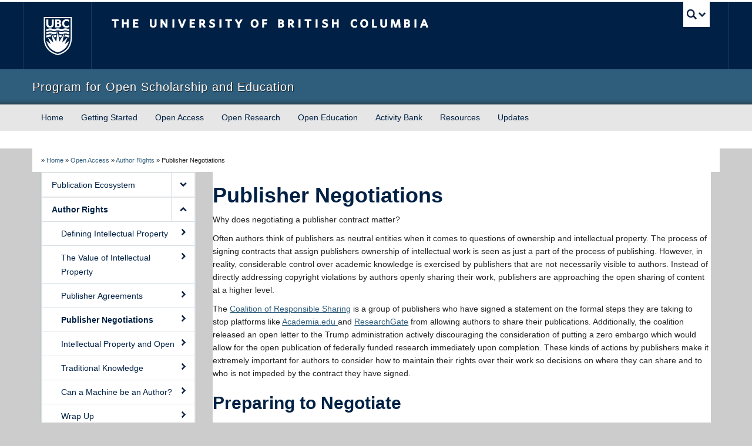

--- FILE ---
content_type: text/html; charset=UTF-8
request_url: https://pose.open.ubc.ca/open-access/author-rights/publisher-agreements-and-negotiation/
body_size: 74256
content:
<!DOCTYPE html>
<!--[if IEMobile 7]><html class="iem7 oldie" lang="en-US"><![endif]-->
<!--[if (IE 7)&!(IEMobile)]><html class="ie7 oldie" lang="en-US"><![endif]-->
<!--[if (IE 8)&!(IEMobile)]><html class="ie8 oldie" lang="en-US"><![endif]-->
<!--[if (IE 9)&!(IEMobile)]><html class="ie9" lang="en-US"><![endif]-->
<!--[[if (gt IE 9)|(gt IEMobile 7)]><!--><html lang="en-US"><!--<![endif]-->
<head>
<meta http-equiv="Content-Type" content="text/html; charset=UTF-8" />
<title>Publisher Negotiations | Program for Open Scholarship and Education</title>

<meta http-equiv="X-UA-Compatible" content="IE=edge,chrome=1" />
<meta name="viewport" content="width=device-width" /> <!-- needed for responsive -->
<link rel="dns-prefetch" href="//cdn.ubc.ca/" />

<!-- Stylesheets -->
<link href="https://cdn.ubc.ca/clf/7.0.4/css/ubc-clf-full.min.css" rel="stylesheet">
	
<link rel="profile" href="https://gmpg.org/xfn/11" />

<link rel="pingback" href="https://pose.open.ubc.ca/xmlrpc.php" />

<meta name='robots' content='max-image-preview:large' />

<!-- Google Tag Manager for WordPress by gtm4wp.com -->
<script data-cfasync="false" data-pagespeed-no-defer>
	var gtm4wp_datalayer_name = "dataLayer";
	var dataLayer = dataLayer || [];
</script>
<!-- End Google Tag Manager for WordPress by gtm4wp.com --><meta name="template" content="UBC Collab 2023 1.0.0" />
<meta name="description" content="Why does negotiating a publisher contract matter? Often authors think of publishers as neutral entities when it comes to questions of ownership and intellectual property. The process of signing contracts that assign publishers ownership of intellectual work is seen as just a part of the process of publishing. However, in reality, considerable control over academic [&hellip;]" />
<link rel='dns-prefetch' href='//cdn.ubc.ca' />
<link rel="alternate" title="oEmbed (JSON)" type="application/json+oembed" href="https://pose.open.ubc.ca/wp-json/oembed/1.0/embed?url=https%3A%2F%2Fpose.open.ubc.ca%2Fopen-access%2Fauthor-rights%2Fpublisher-agreements-and-negotiation%2F" />
<link rel="alternate" title="oEmbed (XML)" type="text/xml+oembed" href="https://pose.open.ubc.ca/wp-json/oembed/1.0/embed?url=https%3A%2F%2Fpose.open.ubc.ca%2Fopen-access%2Fauthor-rights%2Fpublisher-agreements-and-negotiation%2F&#038;format=xml" />
<style id='wp-img-auto-sizes-contain-inline-css' type='text/css'>
img:is([sizes=auto i],[sizes^="auto," i]){contain-intrinsic-size:3000px 1500px}
/*# sourceURL=wp-img-auto-sizes-contain-inline-css */
</style>
<link rel='stylesheet' id='subpages-navigation-base-css' href='https://pose.open.ubc.ca/wp-content/plugins/subpages-navigation/subpage-navigation-base.css?ver=6.9' type='text/css' media='all' />
<link rel='stylesheet' id='ubc-collab-spotlight-css' href='https://pose.open.ubc.ca/wp-content/themes/wp-hybrid-clf-2023/inc/frontpage/spotlight/css/flexslider.css?ver=6.9' type='text/css' media='all' />
<style id='wp-emoji-styles-inline-css' type='text/css'>

	img.wp-smiley, img.emoji {
		display: inline !important;
		border: none !important;
		box-shadow: none !important;
		height: 1em !important;
		width: 1em !important;
		margin: 0 0.07em !important;
		vertical-align: -0.1em !important;
		background: none !important;
		padding: 0 !important;
	}
/*# sourceURL=wp-emoji-styles-inline-css */
</style>
<style id='wp-block-library-inline-css' type='text/css'>
:root{--wp-block-synced-color:#7a00df;--wp-block-synced-color--rgb:122,0,223;--wp-bound-block-color:var(--wp-block-synced-color);--wp-editor-canvas-background:#ddd;--wp-admin-theme-color:#007cba;--wp-admin-theme-color--rgb:0,124,186;--wp-admin-theme-color-darker-10:#006ba1;--wp-admin-theme-color-darker-10--rgb:0,107,160.5;--wp-admin-theme-color-darker-20:#005a87;--wp-admin-theme-color-darker-20--rgb:0,90,135;--wp-admin-border-width-focus:2px}@media (min-resolution:192dpi){:root{--wp-admin-border-width-focus:1.5px}}.wp-element-button{cursor:pointer}:root .has-very-light-gray-background-color{background-color:#eee}:root .has-very-dark-gray-background-color{background-color:#313131}:root .has-very-light-gray-color{color:#eee}:root .has-very-dark-gray-color{color:#313131}:root .has-vivid-green-cyan-to-vivid-cyan-blue-gradient-background{background:linear-gradient(135deg,#00d084,#0693e3)}:root .has-purple-crush-gradient-background{background:linear-gradient(135deg,#34e2e4,#4721fb 50%,#ab1dfe)}:root .has-hazy-dawn-gradient-background{background:linear-gradient(135deg,#faaca8,#dad0ec)}:root .has-subdued-olive-gradient-background{background:linear-gradient(135deg,#fafae1,#67a671)}:root .has-atomic-cream-gradient-background{background:linear-gradient(135deg,#fdd79a,#004a59)}:root .has-nightshade-gradient-background{background:linear-gradient(135deg,#330968,#31cdcf)}:root .has-midnight-gradient-background{background:linear-gradient(135deg,#020381,#2874fc)}:root{--wp--preset--font-size--normal:16px;--wp--preset--font-size--huge:42px}.has-regular-font-size{font-size:1em}.has-larger-font-size{font-size:2.625em}.has-normal-font-size{font-size:var(--wp--preset--font-size--normal)}.has-huge-font-size{font-size:var(--wp--preset--font-size--huge)}.has-text-align-center{text-align:center}.has-text-align-left{text-align:left}.has-text-align-right{text-align:right}.has-fit-text{white-space:nowrap!important}#end-resizable-editor-section{display:none}.aligncenter{clear:both}.items-justified-left{justify-content:flex-start}.items-justified-center{justify-content:center}.items-justified-right{justify-content:flex-end}.items-justified-space-between{justify-content:space-between}.screen-reader-text{border:0;clip-path:inset(50%);height:1px;margin:-1px;overflow:hidden;padding:0;position:absolute;width:1px;word-wrap:normal!important}.screen-reader-text:focus{background-color:#ddd;clip-path:none;color:#444;display:block;font-size:1em;height:auto;left:5px;line-height:normal;padding:15px 23px 14px;text-decoration:none;top:5px;width:auto;z-index:100000}html :where(.has-border-color){border-style:solid}html :where([style*=border-top-color]){border-top-style:solid}html :where([style*=border-right-color]){border-right-style:solid}html :where([style*=border-bottom-color]){border-bottom-style:solid}html :where([style*=border-left-color]){border-left-style:solid}html :where([style*=border-width]){border-style:solid}html :where([style*=border-top-width]){border-top-style:solid}html :where([style*=border-right-width]){border-right-style:solid}html :where([style*=border-bottom-width]){border-bottom-style:solid}html :where([style*=border-left-width]){border-left-style:solid}html :where(img[class*=wp-image-]){height:auto;max-width:100%}:where(figure){margin:0 0 1em}html :where(.is-position-sticky){--wp-admin--admin-bar--position-offset:var(--wp-admin--admin-bar--height,0px)}@media screen and (max-width:600px){html :where(.is-position-sticky){--wp-admin--admin-bar--position-offset:0px}}

/*# sourceURL=wp-block-library-inline-css */
</style><style id='wp-block-button-inline-css' type='text/css'>
.wp-block-button__link{align-content:center;box-sizing:border-box;cursor:pointer;display:inline-block;height:100%;text-align:center;word-break:break-word}.wp-block-button__link.aligncenter{text-align:center}.wp-block-button__link.alignright{text-align:right}:where(.wp-block-button__link){border-radius:9999px;box-shadow:none;padding:calc(.667em + 2px) calc(1.333em + 2px);text-decoration:none}.wp-block-button[style*=text-decoration] .wp-block-button__link{text-decoration:inherit}.wp-block-buttons>.wp-block-button.has-custom-width{max-width:none}.wp-block-buttons>.wp-block-button.has-custom-width .wp-block-button__link{width:100%}.wp-block-buttons>.wp-block-button.has-custom-font-size .wp-block-button__link{font-size:inherit}.wp-block-buttons>.wp-block-button.wp-block-button__width-25{width:calc(25% - var(--wp--style--block-gap, .5em)*.75)}.wp-block-buttons>.wp-block-button.wp-block-button__width-50{width:calc(50% - var(--wp--style--block-gap, .5em)*.5)}.wp-block-buttons>.wp-block-button.wp-block-button__width-75{width:calc(75% - var(--wp--style--block-gap, .5em)*.25)}.wp-block-buttons>.wp-block-button.wp-block-button__width-100{flex-basis:100%;width:100%}.wp-block-buttons.is-vertical>.wp-block-button.wp-block-button__width-25{width:25%}.wp-block-buttons.is-vertical>.wp-block-button.wp-block-button__width-50{width:50%}.wp-block-buttons.is-vertical>.wp-block-button.wp-block-button__width-75{width:75%}.wp-block-button.is-style-squared,.wp-block-button__link.wp-block-button.is-style-squared{border-radius:0}.wp-block-button.no-border-radius,.wp-block-button__link.no-border-radius{border-radius:0!important}:root :where(.wp-block-button .wp-block-button__link.is-style-outline),:root :where(.wp-block-button.is-style-outline>.wp-block-button__link){border:2px solid;padding:.667em 1.333em}:root :where(.wp-block-button .wp-block-button__link.is-style-outline:not(.has-text-color)),:root :where(.wp-block-button.is-style-outline>.wp-block-button__link:not(.has-text-color)){color:currentColor}:root :where(.wp-block-button .wp-block-button__link.is-style-outline:not(.has-background)),:root :where(.wp-block-button.is-style-outline>.wp-block-button__link:not(.has-background)){background-color:initial;background-image:none}
/*# sourceURL=https://pose.open.ubc.ca/wp-includes/blocks/button/style.min.css */
</style>
<style id='wp-block-list-inline-css' type='text/css'>
ol,ul{box-sizing:border-box}:root :where(.wp-block-list.has-background){padding:1.25em 2.375em}
/*# sourceURL=https://pose.open.ubc.ca/wp-includes/blocks/list/style.min.css */
</style>
<style id='wp-block-media-text-inline-css' type='text/css'>
.wp-block-media-text{box-sizing:border-box;
  /*!rtl:begin:ignore*/direction:ltr;
  /*!rtl:end:ignore*/display:grid;grid-template-columns:50% 1fr;grid-template-rows:auto}.wp-block-media-text.has-media-on-the-right{grid-template-columns:1fr 50%}.wp-block-media-text.is-vertically-aligned-top>.wp-block-media-text__content,.wp-block-media-text.is-vertically-aligned-top>.wp-block-media-text__media{align-self:start}.wp-block-media-text.is-vertically-aligned-center>.wp-block-media-text__content,.wp-block-media-text.is-vertically-aligned-center>.wp-block-media-text__media,.wp-block-media-text>.wp-block-media-text__content,.wp-block-media-text>.wp-block-media-text__media{align-self:center}.wp-block-media-text.is-vertically-aligned-bottom>.wp-block-media-text__content,.wp-block-media-text.is-vertically-aligned-bottom>.wp-block-media-text__media{align-self:end}.wp-block-media-text>.wp-block-media-text__media{
  /*!rtl:begin:ignore*/grid-column:1;grid-row:1;
  /*!rtl:end:ignore*/margin:0}.wp-block-media-text>.wp-block-media-text__content{direction:ltr;
  /*!rtl:begin:ignore*/grid-column:2;grid-row:1;
  /*!rtl:end:ignore*/padding:0 8%;word-break:break-word}.wp-block-media-text.has-media-on-the-right>.wp-block-media-text__media{
  /*!rtl:begin:ignore*/grid-column:2;grid-row:1
  /*!rtl:end:ignore*/}.wp-block-media-text.has-media-on-the-right>.wp-block-media-text__content{
  /*!rtl:begin:ignore*/grid-column:1;grid-row:1
  /*!rtl:end:ignore*/}.wp-block-media-text__media a{display:block}.wp-block-media-text__media img,.wp-block-media-text__media video{height:auto;max-width:unset;vertical-align:middle;width:100%}.wp-block-media-text.is-image-fill>.wp-block-media-text__media{background-size:cover;height:100%;min-height:250px}.wp-block-media-text.is-image-fill>.wp-block-media-text__media>a{display:block;height:100%}.wp-block-media-text.is-image-fill>.wp-block-media-text__media img{height:1px;margin:-1px;overflow:hidden;padding:0;position:absolute;width:1px;clip:rect(0,0,0,0);border:0}.wp-block-media-text.is-image-fill-element>.wp-block-media-text__media{height:100%;min-height:250px}.wp-block-media-text.is-image-fill-element>.wp-block-media-text__media>a{display:block;height:100%}.wp-block-media-text.is-image-fill-element>.wp-block-media-text__media img{height:100%;object-fit:cover;width:100%}@media (max-width:600px){.wp-block-media-text.is-stacked-on-mobile{grid-template-columns:100%!important}.wp-block-media-text.is-stacked-on-mobile>.wp-block-media-text__media{grid-column:1;grid-row:1}.wp-block-media-text.is-stacked-on-mobile>.wp-block-media-text__content{grid-column:1;grid-row:2}}
/*# sourceURL=https://pose.open.ubc.ca/wp-includes/blocks/media-text/style.min.css */
</style>
<style id='wp-block-buttons-inline-css' type='text/css'>
.wp-block-buttons{box-sizing:border-box}.wp-block-buttons.is-vertical{flex-direction:column}.wp-block-buttons.is-vertical>.wp-block-button:last-child{margin-bottom:0}.wp-block-buttons>.wp-block-button{display:inline-block;margin:0}.wp-block-buttons.is-content-justification-left{justify-content:flex-start}.wp-block-buttons.is-content-justification-left.is-vertical{align-items:flex-start}.wp-block-buttons.is-content-justification-center{justify-content:center}.wp-block-buttons.is-content-justification-center.is-vertical{align-items:center}.wp-block-buttons.is-content-justification-right{justify-content:flex-end}.wp-block-buttons.is-content-justification-right.is-vertical{align-items:flex-end}.wp-block-buttons.is-content-justification-space-between{justify-content:space-between}.wp-block-buttons.aligncenter{text-align:center}.wp-block-buttons:not(.is-content-justification-space-between,.is-content-justification-right,.is-content-justification-left,.is-content-justification-center) .wp-block-button.aligncenter{margin-left:auto;margin-right:auto;width:100%}.wp-block-buttons[style*=text-decoration] .wp-block-button,.wp-block-buttons[style*=text-decoration] .wp-block-button__link{text-decoration:inherit}.wp-block-buttons.has-custom-font-size .wp-block-button__link{font-size:inherit}.wp-block-buttons .wp-block-button__link{width:100%}.wp-block-button.aligncenter{text-align:center}
/*# sourceURL=https://pose.open.ubc.ca/wp-includes/blocks/buttons/style.min.css */
</style>
<style id='wp-block-columns-inline-css' type='text/css'>
.wp-block-columns{box-sizing:border-box;display:flex;flex-wrap:wrap!important}@media (min-width:782px){.wp-block-columns{flex-wrap:nowrap!important}}.wp-block-columns{align-items:normal!important}.wp-block-columns.are-vertically-aligned-top{align-items:flex-start}.wp-block-columns.are-vertically-aligned-center{align-items:center}.wp-block-columns.are-vertically-aligned-bottom{align-items:flex-end}@media (max-width:781px){.wp-block-columns:not(.is-not-stacked-on-mobile)>.wp-block-column{flex-basis:100%!important}}@media (min-width:782px){.wp-block-columns:not(.is-not-stacked-on-mobile)>.wp-block-column{flex-basis:0;flex-grow:1}.wp-block-columns:not(.is-not-stacked-on-mobile)>.wp-block-column[style*=flex-basis]{flex-grow:0}}.wp-block-columns.is-not-stacked-on-mobile{flex-wrap:nowrap!important}.wp-block-columns.is-not-stacked-on-mobile>.wp-block-column{flex-basis:0;flex-grow:1}.wp-block-columns.is-not-stacked-on-mobile>.wp-block-column[style*=flex-basis]{flex-grow:0}:where(.wp-block-columns){margin-bottom:1.75em}:where(.wp-block-columns.has-background){padding:1.25em 2.375em}.wp-block-column{flex-grow:1;min-width:0;overflow-wrap:break-word;word-break:break-word}.wp-block-column.is-vertically-aligned-top{align-self:flex-start}.wp-block-column.is-vertically-aligned-center{align-self:center}.wp-block-column.is-vertically-aligned-bottom{align-self:flex-end}.wp-block-column.is-vertically-aligned-stretch{align-self:stretch}.wp-block-column.is-vertically-aligned-bottom,.wp-block-column.is-vertically-aligned-center,.wp-block-column.is-vertically-aligned-top{width:100%}
/*# sourceURL=https://pose.open.ubc.ca/wp-includes/blocks/columns/style.min.css */
</style>
<style id='wp-block-separator-inline-css' type='text/css'>
@charset "UTF-8";.wp-block-separator{border:none;border-top:2px solid}:root :where(.wp-block-separator.is-style-dots){height:auto;line-height:1;text-align:center}:root :where(.wp-block-separator.is-style-dots):before{color:currentColor;content:"···";font-family:serif;font-size:1.5em;letter-spacing:2em;padding-left:2em}.wp-block-separator.is-style-dots{background:none!important;border:none!important}
/*# sourceURL=https://pose.open.ubc.ca/wp-includes/blocks/separator/style.min.css */
</style>
<style id='global-styles-inline-css' type='text/css'>
:root{--wp--preset--aspect-ratio--square: 1;--wp--preset--aspect-ratio--4-3: 4/3;--wp--preset--aspect-ratio--3-4: 3/4;--wp--preset--aspect-ratio--3-2: 3/2;--wp--preset--aspect-ratio--2-3: 2/3;--wp--preset--aspect-ratio--16-9: 16/9;--wp--preset--aspect-ratio--9-16: 9/16;--wp--preset--color--black: #000000;--wp--preset--color--cyan-bluish-gray: #abb8c3;--wp--preset--color--white: #ffffff;--wp--preset--color--pale-pink: #f78da7;--wp--preset--color--vivid-red: #cf2e2e;--wp--preset--color--luminous-vivid-orange: #ff6900;--wp--preset--color--luminous-vivid-amber: #fcb900;--wp--preset--color--light-green-cyan: #7bdcb5;--wp--preset--color--vivid-green-cyan: #00d084;--wp--preset--color--pale-cyan-blue: #8ed1fc;--wp--preset--color--vivid-cyan-blue: #0693e3;--wp--preset--color--vivid-purple: #9b51e0;--wp--preset--color--primary-blue: #002145;--wp--preset--color--secondary-blue: #0055b7;--wp--preset--color--tertiary-blue: #00a7e1;--wp--preset--color--quaternary-blue: #40b4e5;--wp--preset--color--quinary-blue: #6ec4e8;--wp--preset--color--senary-blue: #97d4e9;--wp--preset--color--primary-blue-alt: #193056;--wp--preset--color--secondary-blue-alt: #1f385f;--wp--preset--color--tertiary-blue-alt: #D7E0E7;--wp--preset--color--primary-light-grey: #E6E6E6;--wp--preset--color--primary-success-green: #BBEEBE;--wp--preset--color--primary-caution-yellow: #FCE34D;--wp--preset--color--primary-warning-orange: #E56317;--wp--preset--color--primary-alert-red: #F42626;--wp--preset--gradient--vivid-cyan-blue-to-vivid-purple: linear-gradient(135deg,rgb(6,147,227) 0%,rgb(155,81,224) 100%);--wp--preset--gradient--light-green-cyan-to-vivid-green-cyan: linear-gradient(135deg,rgb(122,220,180) 0%,rgb(0,208,130) 100%);--wp--preset--gradient--luminous-vivid-amber-to-luminous-vivid-orange: linear-gradient(135deg,rgb(252,185,0) 0%,rgb(255,105,0) 100%);--wp--preset--gradient--luminous-vivid-orange-to-vivid-red: linear-gradient(135deg,rgb(255,105,0) 0%,rgb(207,46,46) 100%);--wp--preset--gradient--very-light-gray-to-cyan-bluish-gray: linear-gradient(135deg,rgb(238,238,238) 0%,rgb(169,184,195) 100%);--wp--preset--gradient--cool-to-warm-spectrum: linear-gradient(135deg,rgb(74,234,220) 0%,rgb(151,120,209) 20%,rgb(207,42,186) 40%,rgb(238,44,130) 60%,rgb(251,105,98) 80%,rgb(254,248,76) 100%);--wp--preset--gradient--blush-light-purple: linear-gradient(135deg,rgb(255,206,236) 0%,rgb(152,150,240) 100%);--wp--preset--gradient--blush-bordeaux: linear-gradient(135deg,rgb(254,205,165) 0%,rgb(254,45,45) 50%,rgb(107,0,62) 100%);--wp--preset--gradient--luminous-dusk: linear-gradient(135deg,rgb(255,203,112) 0%,rgb(199,81,192) 50%,rgb(65,88,208) 100%);--wp--preset--gradient--pale-ocean: linear-gradient(135deg,rgb(255,245,203) 0%,rgb(182,227,212) 50%,rgb(51,167,181) 100%);--wp--preset--gradient--electric-grass: linear-gradient(135deg,rgb(202,248,128) 0%,rgb(113,206,126) 100%);--wp--preset--gradient--midnight: linear-gradient(135deg,rgb(2,3,129) 0%,rgb(40,116,252) 100%);--wp--preset--gradient--primary-blue-to-transparent-from-bottom: linear-gradient(transparent 50%,rgba(0,33,69,.8) 80%);--wp--preset--font-size--small: clamp(0.875rem, 0.875rem + ((1vw - 0.2rem) * 0.227), 1rem);--wp--preset--font-size--medium: clamp(1rem, 1rem + ((1vw - 0.2rem) * 0.227), 1.125rem);--wp--preset--font-size--large: clamp(1.75rem, 1.75rem + ((1vw - 0.2rem) * 0.227), 1.875rem);--wp--preset--font-size--x-large: 2.25rem;--wp--preset--font-size--xx-large: clamp(4rem, 4rem + ((1vw - 0.2rem) * 10.909), 10rem);--wp--preset--font-family--system-sans-serif: 'Open Sans', -apple-system, BlinkMacSystemFont, avenir next, avenir, segoe ui, helvetica neue, helvetica, Cantarell, Ubuntu, roboto, noto, arial, sans-serif;--wp--preset--font-family--system-serif: 'Lora', Iowan Old Style, Apple Garamond, Baskerville, Times New Roman, Droid Serif, Times, Source Serif Pro, serif, Apple Color Emoji, Segoe UI Emoji, Segoe UI Symbol;--wp--preset--spacing--20: 0.44rem;--wp--preset--spacing--30: 0.67rem;--wp--preset--spacing--40: 1rem;--wp--preset--spacing--50: 1.5rem;--wp--preset--spacing--60: 2.25rem;--wp--preset--spacing--70: 3.38rem;--wp--preset--spacing--80: 5.06rem;--wp--preset--shadow--natural: 6px 6px 9px rgba(0, 0, 0, 0.2);--wp--preset--shadow--deep: 12px 12px 50px rgba(0, 0, 0, 0.4);--wp--preset--shadow--sharp: 6px 6px 0px rgba(0, 0, 0, 0.2);--wp--preset--shadow--outlined: 6px 6px 0px -3px rgb(255, 255, 255), 6px 6px rgb(0, 0, 0);--wp--preset--shadow--crisp: 6px 6px 0px rgb(0, 0, 0);}:root { --wp--style--global--content-size: 1200px;--wp--style--global--wide-size: 1200px; }:where(body) { margin: 0; }.wp-site-blocks > .alignleft { float: left; margin-right: 2em; }.wp-site-blocks > .alignright { float: right; margin-left: 2em; }.wp-site-blocks > .aligncenter { justify-content: center; margin-left: auto; margin-right: auto; }:where(.wp-site-blocks) > * { margin-block-start: 24px; margin-block-end: 0; }:where(.wp-site-blocks) > :first-child { margin-block-start: 0; }:where(.wp-site-blocks) > :last-child { margin-block-end: 0; }:root { --wp--style--block-gap: 24px; }:root :where(.is-layout-flow) > :first-child{margin-block-start: 0;}:root :where(.is-layout-flow) > :last-child{margin-block-end: 0;}:root :where(.is-layout-flow) > *{margin-block-start: 24px;margin-block-end: 0;}:root :where(.is-layout-constrained) > :first-child{margin-block-start: 0;}:root :where(.is-layout-constrained) > :last-child{margin-block-end: 0;}:root :where(.is-layout-constrained) > *{margin-block-start: 24px;margin-block-end: 0;}:root :where(.is-layout-flex){gap: 24px;}:root :where(.is-layout-grid){gap: 24px;}.is-layout-flow > .alignleft{float: left;margin-inline-start: 0;margin-inline-end: 2em;}.is-layout-flow > .alignright{float: right;margin-inline-start: 2em;margin-inline-end: 0;}.is-layout-flow > .aligncenter{margin-left: auto !important;margin-right: auto !important;}.is-layout-constrained > .alignleft{float: left;margin-inline-start: 0;margin-inline-end: 2em;}.is-layout-constrained > .alignright{float: right;margin-inline-start: 2em;margin-inline-end: 0;}.is-layout-constrained > .aligncenter{margin-left: auto !important;margin-right: auto !important;}.is-layout-constrained > :where(:not(.alignleft):not(.alignright):not(.alignfull)){max-width: var(--wp--style--global--content-size);margin-left: auto !important;margin-right: auto !important;}.is-layout-constrained > .alignwide{max-width: var(--wp--style--global--wide-size);}body .is-layout-flex{display: flex;}.is-layout-flex{flex-wrap: wrap;align-items: center;}.is-layout-flex > :is(*, div){margin: 0;}body .is-layout-grid{display: grid;}.is-layout-grid > :is(*, div){margin: 0;}body{padding-top: 0px;padding-right: 0px;padding-bottom: 0px;padding-left: 0px;}a:where(:not(.wp-element-button)){text-decoration: underline;}:root :where(.wp-element-button, .wp-block-button__link){background-color: #32373c;border-width: 0;color: #fff;font-family: inherit;font-size: inherit;font-style: inherit;font-weight: inherit;letter-spacing: inherit;line-height: inherit;padding-top: calc(0.667em + 2px);padding-right: calc(1.333em + 2px);padding-bottom: calc(0.667em + 2px);padding-left: calc(1.333em + 2px);text-decoration: none;text-transform: inherit;}.has-black-color{color: var(--wp--preset--color--black) !important;}.has-cyan-bluish-gray-color{color: var(--wp--preset--color--cyan-bluish-gray) !important;}.has-white-color{color: var(--wp--preset--color--white) !important;}.has-pale-pink-color{color: var(--wp--preset--color--pale-pink) !important;}.has-vivid-red-color{color: var(--wp--preset--color--vivid-red) !important;}.has-luminous-vivid-orange-color{color: var(--wp--preset--color--luminous-vivid-orange) !important;}.has-luminous-vivid-amber-color{color: var(--wp--preset--color--luminous-vivid-amber) !important;}.has-light-green-cyan-color{color: var(--wp--preset--color--light-green-cyan) !important;}.has-vivid-green-cyan-color{color: var(--wp--preset--color--vivid-green-cyan) !important;}.has-pale-cyan-blue-color{color: var(--wp--preset--color--pale-cyan-blue) !important;}.has-vivid-cyan-blue-color{color: var(--wp--preset--color--vivid-cyan-blue) !important;}.has-vivid-purple-color{color: var(--wp--preset--color--vivid-purple) !important;}.has-primary-blue-color{color: var(--wp--preset--color--primary-blue) !important;}.has-secondary-blue-color{color: var(--wp--preset--color--secondary-blue) !important;}.has-tertiary-blue-color{color: var(--wp--preset--color--tertiary-blue) !important;}.has-quaternary-blue-color{color: var(--wp--preset--color--quaternary-blue) !important;}.has-quinary-blue-color{color: var(--wp--preset--color--quinary-blue) !important;}.has-senary-blue-color{color: var(--wp--preset--color--senary-blue) !important;}.has-primary-blue-alt-color{color: var(--wp--preset--color--primary-blue-alt) !important;}.has-secondary-blue-alt-color{color: var(--wp--preset--color--secondary-blue-alt) !important;}.has-tertiary-blue-alt-color{color: var(--wp--preset--color--tertiary-blue-alt) !important;}.has-primary-light-grey-color{color: var(--wp--preset--color--primary-light-grey) !important;}.has-primary-success-green-color{color: var(--wp--preset--color--primary-success-green) !important;}.has-primary-caution-yellow-color{color: var(--wp--preset--color--primary-caution-yellow) !important;}.has-primary-warning-orange-color{color: var(--wp--preset--color--primary-warning-orange) !important;}.has-primary-alert-red-color{color: var(--wp--preset--color--primary-alert-red) !important;}.has-black-background-color{background-color: var(--wp--preset--color--black) !important;}.has-cyan-bluish-gray-background-color{background-color: var(--wp--preset--color--cyan-bluish-gray) !important;}.has-white-background-color{background-color: var(--wp--preset--color--white) !important;}.has-pale-pink-background-color{background-color: var(--wp--preset--color--pale-pink) !important;}.has-vivid-red-background-color{background-color: var(--wp--preset--color--vivid-red) !important;}.has-luminous-vivid-orange-background-color{background-color: var(--wp--preset--color--luminous-vivid-orange) !important;}.has-luminous-vivid-amber-background-color{background-color: var(--wp--preset--color--luminous-vivid-amber) !important;}.has-light-green-cyan-background-color{background-color: var(--wp--preset--color--light-green-cyan) !important;}.has-vivid-green-cyan-background-color{background-color: var(--wp--preset--color--vivid-green-cyan) !important;}.has-pale-cyan-blue-background-color{background-color: var(--wp--preset--color--pale-cyan-blue) !important;}.has-vivid-cyan-blue-background-color{background-color: var(--wp--preset--color--vivid-cyan-blue) !important;}.has-vivid-purple-background-color{background-color: var(--wp--preset--color--vivid-purple) !important;}.has-primary-blue-background-color{background-color: var(--wp--preset--color--primary-blue) !important;}.has-secondary-blue-background-color{background-color: var(--wp--preset--color--secondary-blue) !important;}.has-tertiary-blue-background-color{background-color: var(--wp--preset--color--tertiary-blue) !important;}.has-quaternary-blue-background-color{background-color: var(--wp--preset--color--quaternary-blue) !important;}.has-quinary-blue-background-color{background-color: var(--wp--preset--color--quinary-blue) !important;}.has-senary-blue-background-color{background-color: var(--wp--preset--color--senary-blue) !important;}.has-primary-blue-alt-background-color{background-color: var(--wp--preset--color--primary-blue-alt) !important;}.has-secondary-blue-alt-background-color{background-color: var(--wp--preset--color--secondary-blue-alt) !important;}.has-tertiary-blue-alt-background-color{background-color: var(--wp--preset--color--tertiary-blue-alt) !important;}.has-primary-light-grey-background-color{background-color: var(--wp--preset--color--primary-light-grey) !important;}.has-primary-success-green-background-color{background-color: var(--wp--preset--color--primary-success-green) !important;}.has-primary-caution-yellow-background-color{background-color: var(--wp--preset--color--primary-caution-yellow) !important;}.has-primary-warning-orange-background-color{background-color: var(--wp--preset--color--primary-warning-orange) !important;}.has-primary-alert-red-background-color{background-color: var(--wp--preset--color--primary-alert-red) !important;}.has-black-border-color{border-color: var(--wp--preset--color--black) !important;}.has-cyan-bluish-gray-border-color{border-color: var(--wp--preset--color--cyan-bluish-gray) !important;}.has-white-border-color{border-color: var(--wp--preset--color--white) !important;}.has-pale-pink-border-color{border-color: var(--wp--preset--color--pale-pink) !important;}.has-vivid-red-border-color{border-color: var(--wp--preset--color--vivid-red) !important;}.has-luminous-vivid-orange-border-color{border-color: var(--wp--preset--color--luminous-vivid-orange) !important;}.has-luminous-vivid-amber-border-color{border-color: var(--wp--preset--color--luminous-vivid-amber) !important;}.has-light-green-cyan-border-color{border-color: var(--wp--preset--color--light-green-cyan) !important;}.has-vivid-green-cyan-border-color{border-color: var(--wp--preset--color--vivid-green-cyan) !important;}.has-pale-cyan-blue-border-color{border-color: var(--wp--preset--color--pale-cyan-blue) !important;}.has-vivid-cyan-blue-border-color{border-color: var(--wp--preset--color--vivid-cyan-blue) !important;}.has-vivid-purple-border-color{border-color: var(--wp--preset--color--vivid-purple) !important;}.has-primary-blue-border-color{border-color: var(--wp--preset--color--primary-blue) !important;}.has-secondary-blue-border-color{border-color: var(--wp--preset--color--secondary-blue) !important;}.has-tertiary-blue-border-color{border-color: var(--wp--preset--color--tertiary-blue) !important;}.has-quaternary-blue-border-color{border-color: var(--wp--preset--color--quaternary-blue) !important;}.has-quinary-blue-border-color{border-color: var(--wp--preset--color--quinary-blue) !important;}.has-senary-blue-border-color{border-color: var(--wp--preset--color--senary-blue) !important;}.has-primary-blue-alt-border-color{border-color: var(--wp--preset--color--primary-blue-alt) !important;}.has-secondary-blue-alt-border-color{border-color: var(--wp--preset--color--secondary-blue-alt) !important;}.has-tertiary-blue-alt-border-color{border-color: var(--wp--preset--color--tertiary-blue-alt) !important;}.has-primary-light-grey-border-color{border-color: var(--wp--preset--color--primary-light-grey) !important;}.has-primary-success-green-border-color{border-color: var(--wp--preset--color--primary-success-green) !important;}.has-primary-caution-yellow-border-color{border-color: var(--wp--preset--color--primary-caution-yellow) !important;}.has-primary-warning-orange-border-color{border-color: var(--wp--preset--color--primary-warning-orange) !important;}.has-primary-alert-red-border-color{border-color: var(--wp--preset--color--primary-alert-red) !important;}.has-vivid-cyan-blue-to-vivid-purple-gradient-background{background: var(--wp--preset--gradient--vivid-cyan-blue-to-vivid-purple) !important;}.has-light-green-cyan-to-vivid-green-cyan-gradient-background{background: var(--wp--preset--gradient--light-green-cyan-to-vivid-green-cyan) !important;}.has-luminous-vivid-amber-to-luminous-vivid-orange-gradient-background{background: var(--wp--preset--gradient--luminous-vivid-amber-to-luminous-vivid-orange) !important;}.has-luminous-vivid-orange-to-vivid-red-gradient-background{background: var(--wp--preset--gradient--luminous-vivid-orange-to-vivid-red) !important;}.has-very-light-gray-to-cyan-bluish-gray-gradient-background{background: var(--wp--preset--gradient--very-light-gray-to-cyan-bluish-gray) !important;}.has-cool-to-warm-spectrum-gradient-background{background: var(--wp--preset--gradient--cool-to-warm-spectrum) !important;}.has-blush-light-purple-gradient-background{background: var(--wp--preset--gradient--blush-light-purple) !important;}.has-blush-bordeaux-gradient-background{background: var(--wp--preset--gradient--blush-bordeaux) !important;}.has-luminous-dusk-gradient-background{background: var(--wp--preset--gradient--luminous-dusk) !important;}.has-pale-ocean-gradient-background{background: var(--wp--preset--gradient--pale-ocean) !important;}.has-electric-grass-gradient-background{background: var(--wp--preset--gradient--electric-grass) !important;}.has-midnight-gradient-background{background: var(--wp--preset--gradient--midnight) !important;}.has-primary-blue-to-transparent-from-bottom-gradient-background{background: var(--wp--preset--gradient--primary-blue-to-transparent-from-bottom) !important;}.has-small-font-size{font-size: var(--wp--preset--font-size--small) !important;}.has-medium-font-size{font-size: var(--wp--preset--font-size--medium) !important;}.has-large-font-size{font-size: var(--wp--preset--font-size--large) !important;}.has-x-large-font-size{font-size: var(--wp--preset--font-size--x-large) !important;}.has-xx-large-font-size{font-size: var(--wp--preset--font-size--xx-large) !important;}.has-system-sans-serif-font-family{font-family: var(--wp--preset--font-family--system-sans-serif) !important;}.has-system-serif-font-family{font-family: var(--wp--preset--font-family--system-serif) !important;}
:root :where(.wp-block-button .wp-block-button__link){font-family: var(--wp--preset--font-family--system-sans-serif);line-height: 1.25;}
:root :where(.wp-block-heading){font-family: var(--wp--preset--font-family--system-sans-serif);line-height: 1.25;}
/*# sourceURL=global-styles-inline-css */
</style>
<style id='core-block-supports-inline-css' type='text/css'>
.wp-container-core-buttons-is-layout-30af2ff6{justify-content:flex-end;}.wp-container-core-columns-is-layout-28f84493{flex-wrap:nowrap;}
/*# sourceURL=core-block-supports-inline-css */
</style>

<link rel='stylesheet' id='tab-shortcode-css' href='https://pose.open.ubc.ca/wp-content/plugins/tabs-shortcode/tab.min.css?ver=6.9' type='text/css' media='all' />
<link rel='stylesheet' id='pb-accordion-blocks-style-css' href='https://pose.open.ubc.ca/wp-content/plugins/accordion-blocks/build/index.css?ver=1.5.0' type='text/css' media='all' />
<link rel='stylesheet' id='content-visibility-public-css' href='https://pose.open.ubc.ca/wp-content/plugins/content-visibility/includes/public/content-visibility-public.css?ver=6.9' type='text/css' media='all' />
<link rel='stylesheet' id='style-css' href='https://pose.open.ubc.ca/wp-content/themes/wp-hybrid-clf-2023/style.css?ver=202208101238' type='text/css' media='all' />
<link rel='stylesheet' id='wp-block-paragraph-css' href='https://pose.open.ubc.ca/wp-includes/blocks/paragraph/style.min.css?ver=6.9' type='text/css' media='all' />
<link rel='stylesheet' id='wp-block-heading-css' href='https://pose.open.ubc.ca/wp-includes/blocks/heading/style.min.css?ver=6.9' type='text/css' media='all' />
<link rel='stylesheet' id='wp-block-group-css' href='https://pose.open.ubc.ca/wp-includes/blocks/group/style.min.css?ver=6.9' type='text/css' media='all' />
<link rel='stylesheet' id='wp-block-verse-css' href='https://pose.open.ubc.ca/wp-includes/blocks/verse/style.min.css?ver=6.9' type='text/css' media='all' />
<script type="text/javascript" src="https://pose.open.ubc.ca/wp-content/plugins/enable-jquery-migrate-helper/js/jquery/jquery-1.12.4-wp.js?ver=1.12.4-wp" id="jquery-core-js"></script>
<script type="text/javascript" src="https://pose.open.ubc.ca/wp-content/plugins/enable-jquery-migrate-helper/js/jquery-migrate/jquery-migrate-1.4.1-wp.js?ver=1.4.1-wp" id="jquery-migrate-js"></script>
<script type="text/javascript" src="https://pose.open.ubc.ca/wp-content/themes/wp-hybrid-clf-2023/inc/navigation/js/navigation-base.js?ver=6.9" id="clf-navigation-base-js"></script>
<script type="text/javascript" id="ubc-ga-shim-js-extra">
/* <![CDATA[ */
var js_errors = {"wpajaxurl":"https://pose.open.ubc.ca/wp-admin/admin-ajax.php","nonce":"ea5d426b9c"};
//# sourceURL=ubc-ga-shim-js-extra
/* ]]> */
</script>
<script type="text/javascript" src="https://pose.open.ubc.ca/wp-content/mu-plugins/ubc-google-analytics/js/ubc-google-analytics-shim.js" id="ubc-ga-shim-js"></script>
<link rel="https://api.w.org/" href="https://pose.open.ubc.ca/wp-json/" /><link rel="alternate" title="JSON" type="application/json" href="https://pose.open.ubc.ca/wp-json/wp/v2/pages/823" /><link rel="canonical" href="https://pose.open.ubc.ca/open-access/author-rights/publisher-agreements-and-negotiation/" />
<link rel='shortlink' href='https://pose.open.ubc.ca/?p=823' />
<script src='//sites.olt.ubc.ca/?dm=b6eb8c9d941339a1ea180d53b7bb73ed&amp;action=load&amp;blogid=4413&amp;siteid=1&amp;t=1163169254&amp;back=https%3A%2F%2Fpose.open.ubc.ca%2Fopen-access%2Fauthor-rights%2Fpublisher-agreements-and-negotiation%2F' type='text/javascript'></script>	<script>
	if ( document.location.protocol != "https:" ) {
		document.location = document.URL.replace(/^http:/i, "https:");
	}
	</script>
	
        <script type="text/javascript">
            var jQueryMigrateHelperHasSentDowngrade = false;

			window.onerror = function( msg, url, line, col, error ) {
				// Break out early, do not processing if a downgrade reqeust was already sent.
				if ( jQueryMigrateHelperHasSentDowngrade ) {
					return true;
                }

				var xhr = new XMLHttpRequest();
				var nonce = '4feb1ed628';
				var jQueryFunctions = [
					'andSelf',
					'browser',
					'live',
					'boxModel',
					'support.boxModel',
					'size',
					'swap',
					'clean',
					'sub',
                ];
				var match_pattern = /\)\.(.+?) is not a function/;
                var erroredFunction = msg.match( match_pattern );

                // If there was no matching functions, do not try to downgrade.
                if ( null === erroredFunction || typeof erroredFunction !== 'object' || typeof erroredFunction[1] === "undefined" || -1 === jQueryFunctions.indexOf( erroredFunction[1] ) ) {
                    return true;
                }

                // Set that we've now attempted a downgrade request.
                jQueryMigrateHelperHasSentDowngrade = true;

				xhr.open( 'POST', 'https://pose.open.ubc.ca/wp-admin/admin-ajax.php' );
				xhr.setRequestHeader( 'Content-Type', 'application/x-www-form-urlencoded' );
				xhr.onload = function () {
					var response,
                        reload = false;

					if ( 200 === xhr.status ) {
                        try {
                        	response = JSON.parse( xhr.response );

                        	reload = response.data.reload;
                        } catch ( e ) {
                        	reload = false;
                        }
                    }

					// Automatically reload the page if a deprecation caused an automatic downgrade, ensure visitors get the best possible experience.
					if ( reload ) {
						location.reload();
                    }
				};

				xhr.send( encodeURI( 'action=jquery-migrate-downgrade-version&_wpnonce=' + nonce ) );

				// Suppress error alerts in older browsers
				return true;
			}
        </script>

		
<!-- Google Tag Manager for WordPress by gtm4wp.com -->
<!-- GTM Container placement set to automatic -->
<script data-cfasync="false" data-pagespeed-no-defer type="text/javascript">
	var dataLayer_content = {"pagePostType":"page","pagePostType2":"single-page","pagePostAuthor":"mdias"};
	dataLayer.push( dataLayer_content );
</script>
<script data-cfasync="false" data-pagespeed-no-defer type="text/javascript">
(function(w,d,s,l,i){w[l]=w[l]||[];w[l].push({'gtm.start':
new Date().getTime(),event:'gtm.js'});var f=d.getElementsByTagName(s)[0],
j=d.createElement(s),dl=l!='dataLayer'?'&l='+l:'';j.async=true;j.src=
'//www.googletagmanager.com/gtm.js?id='+i+dl;f.parentNode.insertBefore(j,f);
})(window,document,'script','dataLayer','GTM-WVHB6ZB');
</script>
<!-- End Google Tag Manager for WordPress by gtm4wp.com --><link rel='stylesheet' id='custom-css-css'  href='//pose.open.ubc.ca/files/custom-css/custom-css-1745964663.min.css' type='text/css' media='all' />
<!--[if lte IE 7]>
<link href="https://cdn.ubc.ca/clf/7.0.4/css/font-awesome-ie7.css" rel="stylesheet">
<![endif]-->
<!-- Le HTML5 shim, for IE6-8 support of HTML5 elements -->
<!--[if lt IE 9]>
<script src="//cdn.ubc.ca/clf/html5shiv.min.js"></script>
<![endif]-->

<!-- Le fav and touch icons -->
<link rel="shortcut icon" href="https://cdn.ubc.ca/clf/7.0.4/img/favicon.ico">
<link rel="apple-touch-icon-precomposed" sizes="144x144" href="https://cdn.ubc.ca/clf/7.0.4/img/apple-touch-icon-144-precomposed.png">
<link rel="apple-touch-icon-precomposed" sizes="114x114" href="https://cdn.ubc.ca/clf/7.0.4/img/apple-touch-icon-114-precomposed.png">
<link rel="apple-touch-icon-precomposed" sizes="72x72" href="https://cdn.ubc.ca/clf/7.0.4/img/apple-touch-icon-72-precomposed.png">
<link rel="apple-touch-icon-precomposed" href="https://cdn.ubc.ca/clf/7.0.4/img/apple-touch-icon-57-precomposed.png">
<style type="text/css" media="screen">#ubc7-unit { background: #2f5d7c; }</style>
<style type="text/css">
/* <![CDATA[ */
img.latex { vertical-align: middle; border: none; }
/* ]]> */
</style>

</head>

<body class="wp-singular page-template-default page page-id-823 page-child parent-pageid-838 wp-theme-wp-hybrid-clf-2023 full-width l2-column-sm l2-column page-parent-open-access page-parent-author-rights page-publisher-agreements-and-negotiation page-823 chrome primary-active secondary-inactive subsidiary-active">


<div id="body-container" >

		
			<!-- UBC Global Utility Menu -->
        <div class="collapse expand" id="ubc7-global-menu">
            <div id="ubc7-search" class="expand">
            	<div class="container">                <div id="ubc7-search-box">
                    <form class="form-search" method="get" action="//www.ubc.ca/search/refine/" role="search">
                        <input aria-label="Search Program for Open Scholarship and Education" type="text" name="q" placeholder="Search Program for Open Scholarship and Education" class="input-xlarge search-query">
                        <input type="hidden" name="label" value="Program for Open Scholarship and Education" />
                        <input type="hidden" name="site" value="*.ubc.ca" />
                        <button type="submit" class="btn">Search</button>
                    </form>
                </div>
                </div>            </div>
            <div class="container">            <div id="ubc7-global-header" class="expand">
                <!-- Global Utility Header from CDN -->
            </div>
            </div>        </div>
        <!-- End of UBC Global Utility Menu -->
			<!-- UBC Header -->
        <header id="ubc7-header" class="row-fluid expand" role="banner">
        	<div class="container">            <div class="span1">
                <div id="ubc7-logo">
                    <a href="https://www.ubc.ca" title="The University of British Columbia (UBC)">The University of British Columbia</a>
                </div>
            </div>
            <div class="span2">
                <div id="ubc7-apom">
                    <a href="https://cdn.ubc.ca/clf/ref/aplaceofmind" title="UBC a place of mind">UBC - A Place of Mind</a>
                </div>
            </div>
            <div class="span9" id="ubc7-wordmark-block">
                <div id="ubc7-wordmark">
                    <a href="https://www.ubc.ca/" title="The University of British Columbia (UBC)">The University of British Columbia</a>
                                    </div>
                <div id="ubc7-global-utility">
                    <button type="button" data-toggle="collapse" data-target="#ubc7-global-menu"><span>UBC Search</span></button>
                    <noscript><a id="ubc7-global-utility-no-script" href="https://www.ubc.ca/" title="UBC Search">UBC Search</a></noscript>
                </div>
            </div>
            </div>        </header>
        <!-- End of UBC Header -->

		 	<!-- UBC Unit Identifier -->
        <div id="ubc7-unit" class="row-fluid expand">
        	<div class="container">            <div class="span12">
                <!-- Mobile Menu Icon -->
                <div class="navbar">
                    <a class="btn btn-navbar" data-toggle="collapse" data-target="#ubc7-unit-navigation">
                        <span class="icon-bar"></span>
                        <span class="icon-bar"></span>
                        <span class="icon-bar"></span>
                    </a>
                </div>
                <!-- Unit Name -->
                <div id="ubc7-unit-name" class="ubc7-single-element">
                    <a href="/" title="Program for Open Scholarship and Education"><span id="ubc7-unit-faculty"></span><span id="ubc7-unit-identifier">Program for Open Scholarship and Education</span></a>
                </div>
            </div>
            </div>        </div>
        <!-- End of UBC Unit Identifier -->
			<!-- UBC Unit Navigation -->
        <div id="ubc7-unit-menu" class="navbar expand" role="navigation">
            <div class="navbar-inner expand">
                <div class="container">
                 <div id="ubc7-unit-navigation" class="nav-collapse collapse"><ul id="menu-top-nav" class="nav"><li id="menu-item-135" class="menu-item menu-item-type-post_type menu-item-object-page menu-item-home menu-item-135"><a href="https://pose.open.ubc.ca/">Home</a></li>
<li id="menu-item-6037" class="menu-item menu-item-type-post_type menu-item-object-page menu-item-6037"><a href="https://pose.open.ubc.ca/home-page/getting-started/">Getting Started</a></li>
<li id="menu-item-582" class="menu-item menu-item-type-post_type menu-item-object-page current-page-ancestor menu-item-582"><a href="https://pose.open.ubc.ca/open-access/">Open Access</a></li>
<li id="menu-item-584" class="menu-item menu-item-type-post_type menu-item-object-page menu-item-584"><a href="https://pose.open.ubc.ca/open-research/">Open Research</a></li>
<li id="menu-item-583" class="menu-item menu-item-type-post_type menu-item-object-page menu-item-583"><a href="https://pose.open.ubc.ca/open-education/">Open Education</a></li>
<li id="menu-item-9224" class="menu-item menu-item-type-post_type menu-item-object-page menu-item-9224"><a href="https://pose.open.ubc.ca/activity/">Activity Bank</a></li>
<li id="menu-item-7498" class="menu-item menu-item-type-post_type menu-item-object-page menu-item-7498"><a href="https://pose.open.ubc.ca/resource/">Resources</a></li>
<li id="menu-item-10075" class="menu-item menu-item-type-taxonomy menu-item-object-category menu-item-10075"><a href="https://pose.open.ubc.ca/category/updates/">Updates</a></li>
</ul></div>
                </div>
            </div><!-- /navbar-inner -->
        </div><!-- /navbar -->
        <!-- End of UBC Unit Navigation -->
		    
				<div class="row-fluid content expand">
				<div class="utility span12">

					<div id="block-3" class="widget widget_block widget-widget_block"><div class="widget-wrap widget-inside"><!-- Google tag (gtag.js) -->
<script async src="https://www.googletagmanager.com/gtag/js?id=G-DGY698YK8K"></script>
<script>
  window.dataLayer = window.dataLayer || [];
  function gtag(){dataLayer.push(arguments);}
  gtag('js', new Date());

  gtag('config', 'G-DGY698YK8K');
</script></div></div>
				</div><!-- #header-widget .utility -->
			</div>
			
	<div class="full-width-container">	
	<div id="container" class="expand" >
	
		<div class="breadcrumb expand" itemprop="breadcrumb"><span class="trail-before">»</span> <span class="trail-begin"><a href="https://pose.open.ubc.ca" title="Program for Open Scholarship and Education" rel="home" class="trail-begin">Home</a></span> <span class="divider">»</span> <a href="https://pose.open.ubc.ca/open-access/" title="Open Access">Open Access</a> <span class="divider">»</span> <a href="https://pose.open.ubc.ca/open-access/author-rights/" title="Author Rights">Author Rights</a> <span class="divider">»</span> <span class="trail-end">Publisher Negotiations</span></div><div class="expand row-fluid" role="main">
	<div id="primary-secondary" class="sidebar aside  span3">
		<div id="primary">

			
			<div id="olt-subpages-navigation-widget-3" class="widget widget_subpages_navigation widget-widget_subpages_navigation"><div class="widget-wrap widget-inside">
		            <div class="accordion sidenav simple subpages-navi subpages-navi-widget subpages-navi-exclusive subpages-navi-collapsible subpages-navi-auto-expand" id="parent-olt-subpages-navigation-widget-30">
		                  <!-- Parent 223 -->
  <div class='accordion-group'>
  <div class='accordion-heading subpages-navi-node supages-navi-level-0'>
  <a class='accordion-toggle' data-toggle='collapse' data-parent='#parent-olt-subpages-navigation-widget-30' href='#accordion-olt-subpages-navigation-widget-3223' role='button' aria-haspopup='true' aria-expanded='true'  aria-label='expand Publication Ecosystem menu'><div class='ubc7-arrow down-arrow' aria-hidden='true'></div></a>
  <a class='link' href='https://pose.open.ubc.ca/open-access/publication-ecosystem/'>Publication Ecosystem</a>
  </div>
<!-- Close of single/Head -->    <div id='accordion-olt-subpages-navigation-widget-3223' class='accordion-body collapse'>
    <div class='accordion-inner'>
      <a href='https://pose.open.ubc.ca/open-access/publication-ecosystem/academic-publishing-today/'><div class='ubc7-arrow right-arrow'></div> Academic Publishing Today</a>
      <a href='https://pose.open.ubc.ca/open-access/publication-ecosystem/the-digital-shift-and-open-access/'><div class='ubc7-arrow right-arrow'></div> The Digital Shift and Open Access</a>
      <a href='https://pose.open.ubc.ca/open-access/publication-ecosystem/the-economics-of-publishing/'><div class='ubc7-arrow right-arrow'></div> The Economics of Publishing</a>
      <a href='https://pose.open.ubc.ca/open-access/publication-ecosystem/the-role-of-the-academic-library/'><div class='ubc7-arrow right-arrow'></div> The Role of the Academic Library</a>
      <a href='https://pose.open.ubc.ca/open-access/publication-ecosystem/predatory-publishing/'><div class='ubc7-arrow right-arrow'></div> Predatory Publishing</a>
      <a href='https://pose.open.ubc.ca/open-access/publication-ecosystem/publishing-and-the-academy/'><div class='ubc7-arrow right-arrow'></div> Publishing and the Academy</a>
      <a href='https://pose.open.ubc.ca/open-access/publication-ecosystem/the-next-transformation-generative-ai-and-academic-publishing/'><div class='ubc7-arrow right-arrow'></div> The Next Transformation: Generative AI and Academic Publishing</a>
      <a href='https://pose.open.ubc.ca/open-access/publication-ecosystem/wrap-up/'><div class='ubc7-arrow right-arrow'></div> Wrap Up</a>
    </div><!-- end_inner -->
</div><!-- end_body -->
  </div>
<!-- close level -->  <!-- Parent 838 -->
  <div class='accordion-group'>
  <div class='accordion-heading subpages-navi-node supages-navi-level-0'>
  <a class='accordion-toggle' data-toggle='collapse' data-parent='#parent-olt-subpages-navigation-widget-30' href='#accordion-olt-subpages-navigation-widget-3838' role='button' aria-haspopup='true' aria-expanded='true'  aria-label='expand Author Rights menu'><div class='ubc7-arrow down-arrow' aria-hidden='true'></div></a>
  <a class='link' href='https://pose.open.ubc.ca/open-access/author-rights/'>Author Rights</a>
  </div>
<!-- Close of single/Head -->    <div id='accordion-olt-subpages-navigation-widget-3838' class='accordion-body collapse'>
    <div class='accordion-inner'>
      <a href='https://pose.open.ubc.ca/open-access/author-rights/defining-intellectual-property/'><div class='ubc7-arrow right-arrow'></div> Defining Intellectual Property</a>
      <a href='https://pose.open.ubc.ca/open-access/author-rights/the-value-of-intellectual-property/'><div class='ubc7-arrow right-arrow'></div> The Value of Intellectual Property</a>
      <a href='https://pose.open.ubc.ca/open-access/author-rights/publisher-agreements/'><div class='ubc7-arrow right-arrow'></div> Publisher Agreements</a>
      <a class=' opened' href='https://pose.open.ubc.ca/open-access/author-rights/publisher-agreements-and-negotiation/'><div class='ubc7-arrow right-arrow'></div> Publisher Negotiations</a>
      <a href='https://pose.open.ubc.ca/open-access/author-rights/intellectual-property-and-open/'><div class='ubc7-arrow right-arrow'></div> Intellectual Property and Open</a>
      <a href='https://pose.open.ubc.ca/open-access/author-rights/traditional-knowledge/'><div class='ubc7-arrow right-arrow'></div> Traditional Knowledge</a>
      <a href='https://pose.open.ubc.ca/open-access/author-rights/can-a-machine-be-an-author/'><div class='ubc7-arrow right-arrow'></div> Can a Machine be an Author?</a>
      <a href='https://pose.open.ubc.ca/open-access/author-rights/wrap-up/'><div class='ubc7-arrow right-arrow'></div> Wrap Up</a>
    </div><!-- end_inner -->
</div><!-- end_body -->
  </div>
<!-- close level -->  <!-- Parent 235 -->
  <div class='accordion-group'>
  <div class='accordion-heading subpages-navi-node supages-navi-level-0'>
  <a class='accordion-toggle' data-toggle='collapse' data-parent='#parent-olt-subpages-navigation-widget-30' href='#accordion-olt-subpages-navigation-widget-3235' role='button' aria-haspopup='true' aria-expanded='true'  aria-label='expand Pathways to Open menu'><div class='ubc7-arrow down-arrow' aria-hidden='true'></div></a>
  <a class='link' href='https://pose.open.ubc.ca/open-access/pathways-to-open/'>Pathways to Open</a>
  </div>
<!-- Close of single/Head -->    <div id='accordion-olt-subpages-navigation-widget-3235' class='accordion-body collapse'>
    <div class='accordion-inner'>
      <a href='https://pose.open.ubc.ca/open-access/pathways-to-open/open-access-basics/'><div class='ubc7-arrow right-arrow'></div> Open Access Basics</a>
      <a href='https://pose.open.ubc.ca/open-access/pathways-to-open/opportunities-and-challenges/'><div class='ubc7-arrow right-arrow'></div> Opportunities and Challenges</a>
      <a href='https://pose.open.ubc.ca/open-access/pathways-to-open/green-open-access/'><div class='ubc7-arrow right-arrow'></div> Open Access Models</a>
      <a href='https://pose.open.ubc.ca/open-access/pathways-to-open/other-open-access-models/'><div class='ubc7-arrow right-arrow'></div> Other Open Access Models</a>
      <a href='https://pose.open.ubc.ca/open-access/pathways-to-open/open-access-mandates/'><div class='ubc7-arrow right-arrow'></div> Open Access Mandates</a>
      <a href='https://pose.open.ubc.ca/open-access/pathways-to-open/preprint-servers/'><div class='ubc7-arrow right-arrow'></div> Preprint Servers</a>
      <a href='https://pose.open.ubc.ca/open-access/pathways-to-open/open-for-whom/'><div class='ubc7-arrow right-arrow'></div> Open for Whom?</a>
      <a href='https://pose.open.ubc.ca/open-access/pathways-to-open/wrap-up/'><div class='ubc7-arrow right-arrow'></div> Wrap Up</a>
    </div><!-- end_inner -->
</div><!-- end_body -->
  </div>
<!-- close level -->  <div class='single'>
  <a href='https://pose.open.ubc.ca/open-access/open-access-activity-bank/'><div class='ubc7-arrow right-arrow'></div> Open Access Activity Bank</a>
  </div>
<!-- Close of single/Head -->  <div class='single'>
  <a href='https://pose.open.ubc.ca/open-access/open-access-shared-reflection/'><div class='ubc7-arrow right-arrow'></div> Open Access Shared Reflection</a>
  </div>
<!-- Close of single/Head -->  <div class='single'>
  <a href='https://pose.open.ubc.ca/open-access/open-access-checkpoint/'><div class='ubc7-arrow right-arrow'></div> Open Access Unit Completion</a>
  </div>
<!-- Close of single/Head -->  <div class='single'>
  <a href='https://pose.open.ubc.ca/open-access/resources/'><div class='ubc7-arrow right-arrow'></div> Additional Resources</a>
  </div>
<!-- Close of single/Head -->		            </div>
		            </div></div>
			
		</div><!-- #primary -->

		
	</div><!-- #primary-secondary .aside -->


	<div id="content" class="hfeed content  span9">

		
		
			<div id="post-823" class="hentry page publish post-1 odd author-mdias">

				<h1 class='page-title entry-title'>Publisher Negotiations</h1>
				<div class="entry-content">
					
<p>Why does negotiating a publisher contract matter? </p>



<p>Often authors think of publishers as neutral entities when it comes to questions of ownership and intellectual property. The process of signing contracts that assign publishers ownership of intellectual work is seen as just a part of the process of publishing. However, in reality, considerable control over academic knowledge is exercised by publishers that are not necessarily visible to authors. Instead of directly addressing copyright violations by authors openly sharing their work, publishers are approaching the open sharing of content at a higher level. </p>



<p>The <a href="http://www.responsiblesharing.org/">Coalition of Responsible Sharing</a> is a group of publishers who have signed a statement on the formal steps they are taking to stop platforms like <a href="https://www.academia.edu/">Academia.edu </a>and <a href="https://www.researchgate.net/">ResearchGate</a> from allowing authors to share their publications. Additionally, the coalition released an open letter to the Trump administration actively discouraging the consideration of putting a zero embargo which would allow for the open publication of federally funded research immediately upon completion. These kinds of actions by publishers make it extremely important for authors to consider how to maintain their rights over their work so decisions on where they can share and to who is not impeded by the contract they have signed.</p>



<h2 class="wp-block-heading">Preparing to Negotiate</h2>



<p>The key to any successful negotiation is preparation. Before you begin to negotiate, consider what you hope to gain. While authors, in general, share a common goal of wanting their work to be widely read, what they hope to get out of a publishing deal may vary significantly. For example, consider the following rights you may want to retain:</p>



<ul class="wp-block-list">
<li>Make reproductions for use in teaching, scholarship, and research;</li>



<li>Borrow portions of the work for use in other works;</li>



<li>Create derivative works;</li>



<li>Alter the work, add to the work, or update the content of the work;</li>



<li>Maintain identity as the author of the work;</li>



<li>Be informed of any uses, reproductions, or distributions of the work;</li>



<li>Perform or display the work;</li>



<li>Include all or part of the work in a future thesis, dissertation, or other scholarly publication;</li>



<li>Develop an oral presentation of the material in any forum;</li>



<li>Make materials available to underdeveloped nations for humanitarian purposes;</li>



<li>Archive and preserve the work as part of either a personal or institutional initiative, for example, on your own web site or in an institutional repository; and</li>



<li>Claim ownership in every draft and pre-print version of the work.</li>
</ul>



<p>Whether it is retaining certain rights to your work or making your work openly accessible, your publishing goals are personal and not necessarily reflected in a template contract.</p>



<h2 class="wp-block-heading">Negotiation</h2>



<h3 class="wp-block-heading">Author Addendums</h3>



<p>An author addendum is a legal instrument that you can use to modify your copyright transfer agreements with non-open access journal publishers. It allows you to select which individual rights out of the bundle of copyrights you want to keep, such as distributing copies in the course of teaching and research, posting the article on a personal or institutional Web site, or creating derivative works.</p>



<p><a href="https://sparcopen.org/">SPARC </a>(the Scholarly Publishing and Academic Resources Coalition) has created template author addendums to use during your negotiations.</p>



<ul class="wp-block-list">
<li><a href="https://sparcopen.org/wp-content/uploads/2016/01/SPARC_Canadian_Author_Addendum-e_0.pdf">Download the Canadian SPARC Author Addendum in English (PDF)</a></li>



<li><a href="https://sparcopen.org/wp-content/uploads/2016/01/SPARC_Canadian_Author_Addendum-f_0.pdf">Download the Canadian SPARC Author Addendum in French (PDF)</a></li>
</ul>



<h3 class="wp-block-heading">Rights Reversion</h3>



<p>For book authors, re-evaluating your author agreements when the book has fallen out of print or isn&#8217;t selling well is an opportunity to consider opening your work up to the public. To learn more about rights reversion in book publishing, review <a href="https://www.authorsalliance.org/resources/rights-reversion-portal/">Understanding Rights Reversion: When, Why, &amp; How to Regain Copyright and Make Your Book More Available</a> by the Authors Alliance.</p>



<div class="wp-block-media-text alignwide is-stacked-on-mobile scenario" style="grid-template-columns:15% auto"><figure class="wp-block-media-text__media"><img fetchpriority="high" decoding="async" width="529" height="521" src="https://ctlt-openprogram-2020.sites.olt.ubc.ca/files/2020/07/Dig-Deeper-2.png" alt="" class="wp-image-2070 size-full" srcset="https://pose.open.ubc.ca/files/2020/07/Dig-Deeper-2.png 529w, https://pose.open.ubc.ca/files/2020/07/Dig-Deeper-2-305x300.png 305w" sizes="(max-width: 529px) 100vw, 529px" /></figure><div class="wp-block-media-text__content">
<h3 class="wp-block-heading">Dig Deeper</h3>



<p>To learn more about researcher understanding of copyright and transfer agreements, read the following:</p>



<ul class="wp-block-list">
<li>Lange, J. (2018). Confused about copyright? Assessing Researchers’ Comprehension of Copyright Transfer Agreements.&nbsp;<em>Journal of Librarianship and Scholarly Communication</em>,&nbsp;<em>6</em>(1), eP2253. DOI:&nbsp;<a href="http://doi.org/10.7710/2162-3309.2253">http://doi.org/10.7710/2162-3309.2253</a></li>
</ul>
</div></div>



<div class="wp-block-group alignwide is-layout-flow wp-block-group-is-layout-flow">
<div class="wp-block-group alignwide is-layout-constrained wp-block-group-is-layout-constrained"></div>
</div>



<pre class="wp-block-verse">Adapted from&nbsp;<a href="https://sparcopen.org/our-work/author-rights/brochure-html/">Author Rights: Using the SPARC Author Addendum (Website)</a>from&nbsp;<a href="https://sparcopen.org/">SPARC</a>, licensed under&nbsp;<a href="https://creativecommons.org/licenses/by/4.0/">CC BY 4.0</a></pre>



<hr class="wp-block-separator has-css-opacity"/>



<div class="wp-block-columns is-layout-flex wp-container-core-columns-is-layout-28f84493 wp-block-columns-is-layout-flex">
<div class="wp-block-column is-layout-flow wp-block-column-is-layout-flow">
<div class="wp-block-buttons is-layout-flex wp-block-buttons-is-layout-flex">
<div class="wp-block-button"><a class="wp-block-button__link wp-element-button" href="https://pose.open.ubc.ca/open-access/author-rights/publisher-agreements/" style="border-radius:3px">Back</a></div>
</div>



<p></p>
</div>



<div class="wp-block-column is-layout-flow wp-block-column-is-layout-flow">
<div class="wp-block-buttons is-horizontal is-content-justification-right is-layout-flex wp-container-core-buttons-is-layout-30af2ff6 wp-block-buttons-is-layout-flex">
<div class="wp-block-button"><a class="wp-block-button__link wp-element-button" href="https://pose.open.ubc.ca/open-access/author-rights/intellectual-property-and-open/" style="border-radius:3px">Continue</a></div>
</div>



<p></p>
</div>
</div>



<p></p>
									</div><!-- .entry-content -->

				<p class="entry-meta"><span class="page-meta">Last updated on April 25, 2025 @1:59 pm </span></p>
			</div><!-- .hentry -->

			
			
			
		
		
	
	</div><!-- .content .hfeed -->

		</div>
	</div><!-- #container -->
</div>		<div class="row-fluid expand content">
		<div id="subsidiary" class="sidebar aside span-12">
	
				
			<div id="custom_html-2" class="widget_text widget widget_custom_html widget-widget_custom_html"><div class="widget_text widget-wrap widget-inside"><div class="textwidget custom-html-widget"><div class="copyright-footer span2"><a rel="license" href="http://creativecommons.org/licenses/by/4.0/"><img alt="Creative Commons License" style="border-width:0" src="https://i.creativecommons.org/l/by/4.0/88x31.png"></a><br>Except where otherwise noted, this website is licensed under a <a rel="license" href="http://creativecommons.org/licenses/by/4.0/">Creative Commons Attribution 4.0 International License</a>.</div>
</div></div></div><div id="block-2" class="widget widget_block widget-widget_block"><div class="widget-wrap widget-inside"><script src="https://pressbooks.bccampus.ca/pose/wp-content/plugins/h5p/h5p-php-library/js/h5p-resizer.js" charset="UTF-8"></script></div></div>	
				
		</div><!-- #subsidiary .aside -->
	</div><!-- .row-fluid -->

	

	<!-- CLF Footer -->
<footer id="ubc7-footer" class="expand" role="contentinfo">
			<div class="row-fluid expand" id="ubc7-unit-footer">
			<div class="container">            <div class="span10" id="ubc7-unit-address">
                <div id="ubc7-address-unit-name">Program for Open Scholarship and Education</div>
                                                <div id="ubc7-address-street">UBC </div>                                <div id="ubc7-address-location">
                    <span id="ubc7-address-city"> </span>, <span id="ubc7-address-province"> </span> <span id="ubc7-address-country"> </span> <span id="ubc7-address-postal"> </span>                </div>
                                                <div id="ubc7-address-website">Website <a href="https://pose.open.ubc.ca">pose.open.ubc.ca</a></div>                <div id="ubc7-address-email">Email <a href="mailto:o&#112;e&#110;.ubc&#64;&#117;bc.&#99;&#97;">&#111;&#112;e&#110;.u&#98;&#99;&#64;&#117;&#98;&#99;.&#99;a</a></div>            </div>
                        </div>        </div>
			<div class="row-fluid expand ubc7-back-to-top">
			<div class="container">            <div class="span2">
                <a href="#" title="Back to top">Back to top <div class="ubc7-arrow up-arrow grey"></div></a>
            </div>
            </div>        </div>
			<div class="row-fluid expand" id="ubc7-global-footer">
			<div class="container">            <div class="span5" id="ubc7-signature"><a href="https://www.ubc.ca/" title="The University of British Columbia (UBC)">The University of British Columbia</a></div>
            <div class="span7" id="ubc7-footer-menu">
            </div>
            </div>        </div>
        <div class="row-fluid expand" id="ubc7-minimal-footer">
        	<div class="container">            <div class="span12">
                <ul>
                    <li><a href="https://cdn.ubc.ca/clf/ref/emergency" title="Emergency Procedures">Emergency Procedures</a> <span class="divider">|</span></li>
                    <li><a href="https://cdn.ubc.ca/clf/ref/terms" title="Terms of Use">Terms of Use</a> <span class="divider">|</span></li>
                    <li><a href="https://cdn.ubc.ca/clf/ref/copyright" title="UBC Copyright">Copyright</a> <span class="divider">|</span></li>
                    <li><a href="https://cdn.ubc.ca/clf/ref/accessibility" title="Accessibility">Accessibility</a></li>
                </ul>
            </div>
            </div>        </div>
	</footer>
<!-- End of CLF Footer -->
	
	

	
	

</div><!-- #body-container -->

<script type="speculationrules">
{"prefetch":[{"source":"document","where":{"and":[{"href_matches":"/*"},{"not":{"href_matches":["/wp-*.php","/wp-admin/*","/files/*","/wp-content/*","/wp-content/plugins/*","/wp-content/themes/wp-hybrid-clf-2023/*","/*\\?(.+)"]}},{"not":{"selector_matches":"a[rel~=\"nofollow\"]"}},{"not":{"selector_matches":".no-prefetch, .no-prefetch a"}}]},"eagerness":"conservative"}]}
</script>
<script type="text/javascript">	jQuery(function () { jQuery('.section-widget-tabbed .nav-tabs a, widget-inside .nav-tabs a').click(function (e) { e.preventDefault();
	jQuery(this).tab('show'); }) });

</script>			<!-- Google tag (gtag.js) -->
			<script async src="https://www.googletagmanager.com/gtag/js?id=G-XVKQR5E1CT"></script>
			<script>
				window.dataLayer = window.dataLayer || [];
				function gtag(){dataLayer.push(arguments);}
				gtag('js', new Date());

				gtag('config', 'G-XVKQR5E1CT');
			</script>
			<!-- End Google Analytics -->
		
					<!-- Google Analytics -->
			<script>
				(function(i,s,o,g,r,a,m){i['GoogleAnalyticsObject']=r;i[r]=i[r]||function(){
				(i[r].q=i[r].q||[]).push(arguments)},i[r].l=1*new Date();a=s.createElement(o),
				m=s.getElementsByTagName(o)[0];a.async=1;a.src=g;m.parentNode.insertBefore(a,m)
			})(window,document,'script','https://www.google-analytics.com/analytics.js','ga');

			
						//ga tracker2 cms website tracker
				ga( 'create', 'UA-173784387-1', 'auto', 'pageTracker2' );
				ga('pageTracker2.send', 'pageview');
						</script>
			<!-- End Google Analytics -->
		<script type="text/javascript" src="https://cdn.ubc.ca/clf/7.0.4/js/ubc-clf.min.js?ver=1" id="clf-js"></script>
<script type="text/javascript" src="https://pose.open.ubc.ca/wp-content/plugins/accordion-blocks/js/accordion-blocks.min.js?ver=1.5.0" id="pb-accordion-blocks-frontend-script-js"></script>
<script type="text/javascript" id="socrates-ajax-script-js-extra">
/* <![CDATA[ */
var socratesAjax = {"ajaxUrl":"https://pose.open.ubc.ca/wp-admin/admin-ajax.php","nonce":"3c38446d1a","thinkingText":"Thinking..."};
//# sourceURL=socrates-ajax-script-js-extra
/* ]]> */
</script>
<script type="text/javascript" src="https://pose.open.ubc.ca/wp-content/plugins/socrates-v3/inc/public/js/socrates-ajax.js?ver=1.0.0" id="socrates-ajax-script-js"></script>
<script type="text/javascript" src="https://pose.open.ubc.ca/wp-content/plugins/subpages-navigation/subpages-navigation-ubc-collab.js?ver=1" id="subpages-navigation-js"></script>
<script type="text/javascript" src="https://pose.open.ubc.ca/files/global-js/1604512611-global-javascript.min.js?ver=1.0" id="add-global-javascript-js"></script>
<script id="wp-emoji-settings" type="application/json">
{"baseUrl":"https://s.w.org/images/core/emoji/17.0.2/72x72/","ext":".png","svgUrl":"https://s.w.org/images/core/emoji/17.0.2/svg/","svgExt":".svg","source":{"concatemoji":"https://pose.open.ubc.ca/wp-includes/js/wp-emoji-release.min.js?ver=6.9"}}
</script>
<script type="module">
/* <![CDATA[ */
/*! This file is auto-generated */
const a=JSON.parse(document.getElementById("wp-emoji-settings").textContent),o=(window._wpemojiSettings=a,"wpEmojiSettingsSupports"),s=["flag","emoji"];function i(e){try{var t={supportTests:e,timestamp:(new Date).valueOf()};sessionStorage.setItem(o,JSON.stringify(t))}catch(e){}}function c(e,t,n){e.clearRect(0,0,e.canvas.width,e.canvas.height),e.fillText(t,0,0);t=new Uint32Array(e.getImageData(0,0,e.canvas.width,e.canvas.height).data);e.clearRect(0,0,e.canvas.width,e.canvas.height),e.fillText(n,0,0);const a=new Uint32Array(e.getImageData(0,0,e.canvas.width,e.canvas.height).data);return t.every((e,t)=>e===a[t])}function p(e,t){e.clearRect(0,0,e.canvas.width,e.canvas.height),e.fillText(t,0,0);var n=e.getImageData(16,16,1,1);for(let e=0;e<n.data.length;e++)if(0!==n.data[e])return!1;return!0}function u(e,t,n,a){switch(t){case"flag":return n(e,"\ud83c\udff3\ufe0f\u200d\u26a7\ufe0f","\ud83c\udff3\ufe0f\u200b\u26a7\ufe0f")?!1:!n(e,"\ud83c\udde8\ud83c\uddf6","\ud83c\udde8\u200b\ud83c\uddf6")&&!n(e,"\ud83c\udff4\udb40\udc67\udb40\udc62\udb40\udc65\udb40\udc6e\udb40\udc67\udb40\udc7f","\ud83c\udff4\u200b\udb40\udc67\u200b\udb40\udc62\u200b\udb40\udc65\u200b\udb40\udc6e\u200b\udb40\udc67\u200b\udb40\udc7f");case"emoji":return!a(e,"\ud83e\u1fac8")}return!1}function f(e,t,n,a){let r;const o=(r="undefined"!=typeof WorkerGlobalScope&&self instanceof WorkerGlobalScope?new OffscreenCanvas(300,150):document.createElement("canvas")).getContext("2d",{willReadFrequently:!0}),s=(o.textBaseline="top",o.font="600 32px Arial",{});return e.forEach(e=>{s[e]=t(o,e,n,a)}),s}function r(e){var t=document.createElement("script");t.src=e,t.defer=!0,document.head.appendChild(t)}a.supports={everything:!0,everythingExceptFlag:!0},new Promise(t=>{let n=function(){try{var e=JSON.parse(sessionStorage.getItem(o));if("object"==typeof e&&"number"==typeof e.timestamp&&(new Date).valueOf()<e.timestamp+604800&&"object"==typeof e.supportTests)return e.supportTests}catch(e){}return null}();if(!n){if("undefined"!=typeof Worker&&"undefined"!=typeof OffscreenCanvas&&"undefined"!=typeof URL&&URL.createObjectURL&&"undefined"!=typeof Blob)try{var e="postMessage("+f.toString()+"("+[JSON.stringify(s),u.toString(),c.toString(),p.toString()].join(",")+"));",a=new Blob([e],{type:"text/javascript"});const r=new Worker(URL.createObjectURL(a),{name:"wpTestEmojiSupports"});return void(r.onmessage=e=>{i(n=e.data),r.terminate(),t(n)})}catch(e){}i(n=f(s,u,c,p))}t(n)}).then(e=>{for(const n in e)a.supports[n]=e[n],a.supports.everything=a.supports.everything&&a.supports[n],"flag"!==n&&(a.supports.everythingExceptFlag=a.supports.everythingExceptFlag&&a.supports[n]);var t;a.supports.everythingExceptFlag=a.supports.everythingExceptFlag&&!a.supports.flag,a.supports.everything||((t=a.source||{}).concatemoji?r(t.concatemoji):t.wpemoji&&t.twemoji&&(r(t.twemoji),r(t.wpemoji)))});
//# sourceURL=https://pose.open.ubc.ca/wp-includes/js/wp-emoji-loader.min.js
/* ]]> */
</script>
<!-- Served by: cms-prod-2023-2 --><!-- JavaScript FROM Global Theme Options -->
		<script type="text/javascript">
		//<![CDATA[
		jQuery(document).ready(function($) {


$( ".btn.launch-btn" ).each(function($) {
  return this.nodeType == 3
}).each(function(){
    this.textContent = this.textContent.replace('Launch','Read More');
});

});
		//]]>
		</script>
		
</body>
</html>

--- FILE ---
content_type: text/css
request_url: https://pose.open.ubc.ca/wp-includes/blocks/group/style.min.css?ver=6.9
body_size: 331
content:
.wp-block-group{box-sizing:border-box}:where(.wp-block-group.wp-block-group-is-layout-constrained){position:relative}

--- FILE ---
content_type: text/css;charset=UTF-8
request_url: https://pose.open.ubc.ca/files/custom-css/custom-css-1745964663.min.css
body_size: 2532
content:
#container>.expand{width:100%;max-width:1170px;margin:0
auto;float:none;box-sizing:border-box}.hentry{margin-bottom:0}@media screen and (max-width:767px){.ubc7-single-element{padding-left:1em}#ubc7-unit-navigation{padding-left:1em}#ubc7-footer{padding-left:2em}}.whatisOpen{border:none;font-size:50px}.whatisOpen{font-size:30px;font-style:italic;line-height:45px;color:#383838}@media screen and (max-width: 400px){p.quote{font-size:20px;line-height:26px}}.thumbnail{padding:10px;margin:17px;text-align:center}.thumbnail
a{text-decoration:none}.thumbnail h3:hover{color:#22428a}.thumbnail a img:hover{opacity:0.7}.boxey
.date{display:none}.header-tags
a{padding:0.2em;word-break:break-all}.header-tags a:after{content:","}.wp-block-button a:hover{color:White}.wp-block-button.is-style-outline a:hover{color:#002145}.challangeQuote{border-left:0px;color:#2f5d7c;margin-bottom:1.3em;margin-top:1.3em;font-style:italic}.challengeExample{background:#F0F5F7;border-radius:9px;padding:1em}.emphasisbox{background-color:#ebf5ff;padding:2em
2em;border-radius:1em;margin-bottom:2em}.emphasisbox
h3{font-weight:600}.scenario{border:0.1em solid #888;padding:1em;margin:1em}.challenge{padding:1em;margin:1em;background-color:#eef7fb}.gform_wrapper
.gform_footer{display:none}.gform_wrapper
.gfield_html.gfield_no_follows_desc{background-color:#f9f9f9;padding:10px}.wp-block-pb-accordion-item{padding:0.1em 2em;border-bottom:1px solid}.wp-block-pb-accordion-item
button{font-size:18px;line-height:30px;font-family:inherit;font-weight:700;margin:20px
0 10px 0;text-rendering:optimizelegibility}@media (min-width: 767px){.post-categories:before{content:'Category:'}.post-categories{list-style-type:none;margin:0}.post-categories
li{display:inline}.post-categories li:after{content:',';padding:0.1em}}.page-id-1750
.sidenav{display:none}#gform_wrapper_9 .gform_footer,#gform_wrapper_10 .gform_footer,#gform_wrapper_16 .gform_footer,#gform_wrapper_19 .gform_footer,.gform_footer,#gform_wrapper_18
.gform_footer{display:block}#ubc7-address-location,#ubc7-address-street{display:none}table,td{border:1px
solid #292929;padding:0.5em}.wp-block-media-text,.wp-block-group.has-background{padding:1em;margin-bottom:1em}.h5p-content{border:none!important}.programCompletion{min-height:440px}.comment-text{overflow-wrap:break-word}

--- FILE ---
content_type: application/javascript
request_url: https://pose.open.ubc.ca/wp-content/plugins/socrates-v3/inc/public/js/socrates-ajax.js?ver=1.0.0
body_size: 5417
content:
/**
 * Utility to add a new list item to the chat.
 *
 * @param {string} message - The content to add.
 * @param {string} chatId  - The ID of the chat container.
 *
 * @return {Object} - The added list item.
 */
function addListItemToChat( message, chatId ) {

    const chat     = document.getElementById( chatId );
    const listItem = document.createElement( 'li' );

    // Convert newline characters to <br> tags for proper rendering
    message = message.replace(/\n/g, '<br>');

	// Add the message to the li
    listItem.innerHTML = message;

	// Ensure it starts with 0 opacity and then fades in
    listItem.style.opacity = '0';

	// Add the li to the chat
    chat.appendChild( listItem );

	// Animate the fade-in
    animateFadeIn( listItem );

    return listItem;

}//end addListItemToChat()

/**
 * Removes the specified list item from the chat.
 *
 * @param {Object} listItem - The list item to remove.
 */
function removeListItemFromChat( listItem ) {
    listItem.remove();
}//end removeListItemFromChat()

/**
 * Animates the fade-in of a given element.
 *
 * @param {Object} element - The element to fade in.
 */
function animateFadeIn( element ) {

    setTimeout( () => {
        element.style.transition = 'opacity 0.5s';
        element.style.opacity    = '1';
    }, 0 );

}//end animateFadeIn()

/**
 * Clears the content of the specified textarea.
 *
 * @param {string} textareaId - The ID of the textarea to clear.
 */
function clearTextarea( textareaId ) {

    const textarea = document.getElementById( textareaId );
    textarea.value = '';

}//end clearTextarea()

/**
 * Applies an error state to the given form.
 *
 * @param {string} formId - The ID of the form to modify.
 */
function applyErrorStateToForm( formId ) {

    const form = document.getElementById( formId );

    form.classList.add( 'form-submission-error' );

}//end applyErrorStateToForm()

/**
 * Clears an error state from the given form.
 *
 * @param {string} formId - The ID of the form to modify.
 */
function clearErrorStateFromForm( formId ) {

    const form = document.getElementById( formId );

    form.classList.remove( 'form-submission-error' );

}//end clearErrorStateFromForm()

/**
 * Sets the error message next to the submit button.
 *
 * @param {string} formId - The ID of the form.
 * @param {string} message - The error message to display.
 */
function setErrorNextToSubmit( formId, message ) {

    const form   = document.getElementById( formId );
    let errorMsg = form.querySelector( '.socrates-error-message' );

    if ( ! errorMsg ) {
        errorMsg = document.createElement( 'span' );
        errorMsg.className = 'socrates-error-message';
        form.appendChild( errorMsg );
    }

    errorMsg.textContent = message;

}//end setErrorNextToSubmit()

/**
 * Clears the error message from the form.
 *
 * @param {string} formId - The ID of the form.
 */
function clearErrorMessage( formId ) {

    const form     = document.getElementById( formId );
    const errorMsg = form.querySelector( '.socrates-error-message' );

    if ( errorMsg ) {
        errorMsg.remove();
    }

}//end clearErrorMessage()

/**
 * generateLinksHTML - Generates a structured HTML string from a provided array of link objects.
 *
 * This function takes in an array of link objects, where each object has a 'url' and 'title' property.
 * It then constructs an unordered list (`<ul>`) where each link object is transformed into a list item (`<li>`).
 * Inside each list item is an anchor (`<a>`) with the link's URL and title.
 *
 * The generated HTML string is then returned to be consumed or rendered elsewhere.
 *
 * Using template literals in this function allows for a clean, easily readable, and maintainable structure,
 * especially when compared to creating and appending DOM elements programmatically.
 *
 * @param {Array} links - An array of link objects, where each object has a 'url' and 'title' property.
 * @return {string} - A string representation of the HTML constructed from the provided links.
 *
 * @example
 *
 * const exampleLinks = [
 *   { url: 'https://example.com', title: 'Example Link' },
 *   { url: 'https://openai.com', title: 'OpenAI Link' }
 * ];
 *
 */
function generateLinksHTML( links ) {

	// Check if the provided 'links' parameter is not an array or if it's an empty array.
    // If either condition is true, return an empty string.
    if ( ! Array.isArray( links ) || links.length === 0 ) {
        return '';
    }

    // Using a template literal to construct the outer structure of the list.
    return `
	<p class="links-intro-text">Here are some links which may help with your reply. You may choose to use them or not.</p>
    <ul class="socrates-links">
        ${
            // Using the 'map' function to iterate over each link object in the array.
            // The 'map' function transforms each link object into a string representation of a list item.
			// Inside the list item, we construct an anchor element.
			// The 'href' attribute is set to the link's URL and the text content is set to the link's title.
			// The 'target="_blank"' ensures the link opens in a new tab or window when clicked.
            links.map( link => `
                <li><a target="_blank" href="${link.url}">${link.title}</a></li>
            ` )
            // The 'join' function is used to concatenate the individual strings from the 'map' operation
            // into a single string without any separators. This is crucial to avoid unwanted commas in the output.
            .join('')
        }
    </ul>
    `;
}

/**
 * Simulates a streaming response by outputting a message word-by-word.
 *
 * @param {HTMLElement} element   - The HTML element to append the text to.
 * @param {string}      message   - The message to stream.
 * @param {function}    callback  - Function to call when streaming is complete.
 */
function simulateStreamingResponse(element, message, callback) {
    // Replace newline characters with `<br>` tags surrounded by spaces to treat them as individual "words" during splitting.
    const messageWithBreaks = message.replace(/\n/g, ' <br> ');
    const words = messageWithBreaks.split(' ');
    let i = 0;
    const interval = 35; // The delay in milliseconds between each word. A lower number is faster.

    element.innerHTML = ''; // Ensure the element is empty before starting.

    const streamer = setInterval(function() {
        if (i < words.length) {
            // If the "word" is a `<br>` tag, append it as is.
            if (words[i] === '<br>') {
                element.innerHTML += '<br>';
            } else if (words[i]) { // Append the word followed by a space, checking if it's not an empty string from multiple spaces.
                element.innerHTML += words[i] + ' ';
            }
            i++;
        } else {
            // Once all words are appended, clear the interval.
            clearInterval(streamer);
            // If a callback function is provided, execute it.
            if (callback) {
                callback();
            }
        }
    }, interval);
}

/**
 * Truncates a given text string after a specified number of words.
 *
 * @param {string} text - The string of text to truncate.
 * @param {number} wordLimit - The maximum number of words allowed before truncation.
 * @returns {string} - The truncated string.
 */
function truncateText( text, wordLimit ) {

    const words = text.split( ' ' );

	if ( words.length > wordLimit ) {
        return words.slice( 0, wordLimit ).join(' ') + '...';
    }

    return text;

}//end truncateText()

/**
 * Updates the text content of the anchor tag following a .current-tag span.
 *
 * @param {string} text - The text to set in the anchor tag.
 */
function updateAnchorText( text ) {

    const anchor = document.querySelector( '.active .current-tag + a' );

	if ( ! anchor ) {
		return;
	}

    anchor.textContent = text;

}//end updateAnchorText()

/**
 * Function to reload the page with a specific query string, removing all others.
 */
function reloadWithQueryString( newQueryString ) {
    // Get the current location without any query parameters.
    // 'location.origin' gives the base URL, and 'location.pathname' gives the path after the domain.
    var baseUrl = window.location.origin + window.location.pathname;

    // Redirect to the base URL with the new query string.
    window.location.href = baseUrl + newQueryString;
}

/**
 * Add event listener to the button when the DOM is fully loaded.
 */
document.addEventListener( 'DOMContentLoaded', function () {
    // Select the button by its ID.
    var button = document.getElementById( 'socratic_new_chat' );

    // Ensure the button exists to prevent errors.
    if ( button ) {
        // Add click event listener to the button.
        button.addEventListener( 'click', function ( event ) {
            // Prevent the default button action.
            event.preventDefault();

            // Reload the page with the new query string.
            reloadWithQueryString( '?new-socratic-chat=1' );
        } );
    }
} );


/**
 * When someone types in the textarea, we want to update the anchor tag text
 */
document.addEventListener('DOMContentLoaded', function() {

	// Grab the anchor and textarea elements.
	const anchor       = document.querySelector('.active .current-tag + a');
	const textarea     = document.getElementById('socratic_reply');
	const submitButton = document.getElementById('socratic_submit');

	// Code guard to ensure we only proceed if the anchor exists.
	if ( ! anchor || ! textarea || ! submitButton) {
		return;
	}

	let shouldUpdateAnchor = ! anchor.textContent;

	// Add an input event listener to the textarea.
	textarea.addEventListener( 'input', function( event ) {

		if ( ! shouldUpdateAnchor ) {
			return;
		}

		const truncatedValue = truncateText( event.target.value, 5 );
		updateAnchorText( truncatedValue );

	} );

	// Listen for a click event on the submit button.
	submitButton.addEventListener( 'click', function() {
		shouldUpdateAnchor = false;
	} );

} );

// Wait for the DOM to load
document.addEventListener( 'DOMContentLoaded', function() {

    const form = document.getElementById( 'socratic_reply_form' );

    if ( form ) {

        form.addEventListener( 'submit', function( event ) {

			event.preventDefault();

			// Add a spinner after the submit button
			const submitButton = form.querySelector( '[type="submit"]' );
            const spinner = form.querySelector('.socrates-spinner');

			// Show the spinner
            spinner.style.display = 'block';

            // Disable the submit button
            submitButton.disabled = true;

			// We need the ID of the chat that this form is appending to.
            const chatWrapper = event.target.closest( '.socratic-chat-wrapper' );
            const olElement   = chatWrapper.querySelector( '.socratic-chat' );
            const chatId      = olElement.id;

			// This is what the user just submitted.
            const reply = document.getElementById( 'socratic_reply' ).value;

            // Placeholder text can be adjusted via plugin settings.
            const thinkingText = socratesAjax.thinkingText || 'Thinking...';

			// Add what the user just replied to the chat.
            addListItemToChat( reply, chatId );

			// Add a placeholder as we wait for the server's response.
            const thinkingListItem = addListItemToChat( thinkingText, chatId );

			// Send along the actual ChatID which is a data attribute.
			const usableChatID = olElement.dataset.chatId;

			// Send if this is a new chat
			const isNewChat = olElement.dataset.newSocraticChat;

			// Clear any existing error message before making the new request.
            clearErrorMessage( 'socratic_reply_form' );

			// Make the AJAX request.
            fetch( socratesAjax.ajaxUrl, {
                method: 'POST',
                headers: {
                    'Content-Type': 'application/x-www-form-urlencoded',
                },
                body: new URLSearchParams( {
                    'action': 'handle_socrates_ajax',
                    'nonce': socratesAjax.nonce,
                    'reply': reply,
					'chatID': usableChatID,
					'isNewChat': isNewChat,
                } )
            } )

            .then( response => {
				return response.json();
			} )

			.then( data => {
				// Once we receive the response, re-enable the submit button and hide the spinner
                submitButton.disabled = false;
                spinner.style.display = 'none';

                if ( data.success ) {

					// Clear the error state from the form if present
                    clearErrorStateFromForm( 'socratic_reply_form' );
					clearErrorMessage( 'socratic_reply_form' );

					// Clear the thinking placeholder content before adding new content.
					thinkingListItem.innerHTML = '';

					// --- Debugging Log ---
					console.log('AJAX Success Data:', data.data);
					console.log('Reasoning content received:', data.data.reasoning);
					// --- End Debugging Log ---

					// Check if reasoning data exists and has content.
					if ( data.data.reasoning && data.data.reasoning.trim() !== '' ) {
						// Create the <details> element for reasoning.
						const details = document.createElement('details');
						// details.open = false; // Closed by default
						const summary = document.createElement('summary');
						summary.textContent = "Socrates's Thoughts"; // Consider making translatable
						const reasoningDiv = document.createElement('div');
						// Sanitize reasoning content appropriately if needed, though backend already did wp_kses_post
						reasoningDiv.innerHTML = data.data.reasoning.replace(/\n/g, '<br>');

						details.appendChild(summary);
						details.appendChild(reasoningDiv);
						thinkingListItem.appendChild(details); // Prepend details section
					}

					// Create a span for the main response that will be streamed.
					const mainResponseSpan = document.createElement('span');

					// Append the main response span.
					thinkingListItem.appendChild(mainResponseSpan);

					// Apply fade-in animation to the list item wrapper immediately. The content will stream in.
					animateFadeIn(thinkingListItem);

					// Simulate the streaming response.
					simulateStreamingResponse( mainResponseSpan, data.data.message, function () {
						// This is the callback function that runs after the streaming is complete.

						// Generate the links HTML.
						const linksHTML = generateLinksHTML( data.data.links );

						// If there is link HTML, create a container, add the HTML, and fade it in.
						if ( linksHTML ) {
							const linksContainer = document.createElement( 'div' );
							linksContainer.innerHTML = linksHTML;
							linksContainer.style.opacity = '0';
							thinkingListItem.appendChild( linksContainer );
							animateFadeIn( linksContainer );
						}
					} );

					// Clear the textarea to be ready for another reply.
					clearTextarea( 'socratic_reply' );

                } else {

					let errorMessage = data.data.message || 'An unknown error occurred.';

					// Set the error message next to the submit button
                    setErrorNextToSubmit( 'socratic_reply_form', errorMessage );

					// When there's an error, we remove the user's reply from the chat, remove the placeholder, and apply an error state to the form.
					removeListItemFromChat( thinkingListItem.previousElementSibling );
                    removeListItemFromChat( thinkingListItem );
                    applyErrorStateToForm( 'socratic_reply_form' );

                }
            } )

            .catch( error => {
				// In case of an error in fetching itself, re-enable the submit button and hide the spinner
                submitButton.disabled = false;
                spinner.style.display = 'none';
				removeListItemFromChat( thinkingListItem.previousElementSibling );
				removeListItemFromChat( thinkingListItem );
				applyErrorStateToForm( 'socratic_reply_form' );
                console.error( 'Error with AJAX request:', error );
            } );
        } );
    }
} );

// Delete Button : #socratic_delete handle this being pressed and sending an AJAX request.
document.addEventListener( 'DOMContentLoaded', function() {

    const deleteButton = document.getElementById( 'socratic_delete' );

    if ( deleteButton ) {

        deleteButton.addEventListener( 'click', function( event ) {

			event.preventDefault();

			// Add an Are You sure check
			if ( ! confirm( 'Are you sure you want to delete this chat?' ) ) {
				return;
			}

			// Clear the error state from the form if present
			clearErrorStateFromForm( 'socratic_reply_form' );
			clearErrorMessage( 'socratic_reply_form' );

			const chatWrapper = event.target.closest( '.socratic-chat-wrapper' );
			const olElement   = chatWrapper.querySelector( '.socratic-chat' );
			const usableChatID = olElement.dataset.chatId;

			// Make the AJAX request.
			fetch( socratesAjax.ajaxUrl, {
				method: 'POST',
				headers: {
					'Content-Type': 'application/x-www-form-urlencoded',
				},
				body: new URLSearchParams( {
					'action': 'socrates_delete_chat',
					'nonce': socratesAjax.nonce,
					'chatID': usableChatID,
				} )
			} )

			.then( response => {
				return response.json();
			} )

			.then( data => {

				if ( data.success ) {

					// Reload the page with the new query string.
					reloadWithQueryString( '' );

				} else {

					let errorMessage = data.data.message || 'An unknown error occurred.';

					// Set the error message next to the submit button
                    setErrorNextToSubmit( 'socratic_reply_form', errorMessage );

				}
			} )

			.catch( error => {

				console.error( 'Error with AJAX request:', error );
			} );

		} );

	}

} );


--- FILE ---
content_type: text/plain;charset=UTF-8
request_url: https://pose.open.ubc.ca/files/global-js/1604512611-global-javascript.min.js?ver=1.0
body_size: 634
content:
src="https://pressbooks.bccampus.ca/pose/wp-content/plugins/h5p/h5p-php-library/js/h5p-resizer.js";var $=jQuery.noConflict();$(".wiki-embed iframe").wrap("<div class='responsive-media'></div>");$(".wiki-embed object").wrap("<div class='responsive-media'></div>");$(".wiki-embed .wikitable").css("width","100%");jQuery(document).ready(function($){$(".copyright-footer").insertAfter("#ubc7-unit-address");});